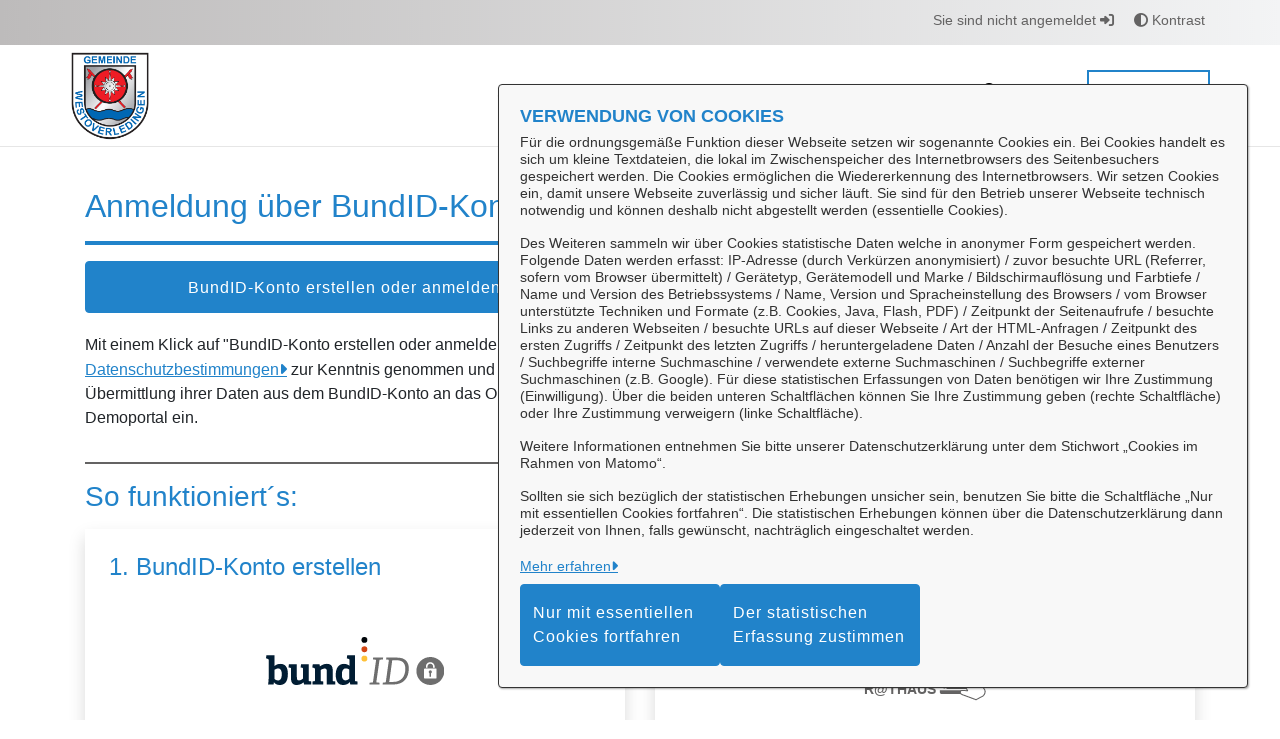

--- FILE ---
content_type: text/javascript
request_url: https://openrathaus.westoverledingen.de/o/OpenRathausTheme/js/main.js?browserId=chrome&minifierType=js&languageId=de_DE&t=1768414502000
body_size: -394
content:
/*1768414502000*/
/* required by Liferay and intentionally left blank */


--- FILE ---
content_type: image/svg+xml;charset=ISO-8859-1
request_url: https://openrathaus.westoverledingen.de/o/svgiconprovider/getsvg/getsvg?icon=buk_antrag_offen_pikto
body_size: 455
content:
<svg xmlns="http://www.w3.org/2000/svg" id="svg52" version="1.1" viewBox="0 0 85 85"><defs id="defs4"><style id="style2">.a{fill:#646363}.b,.e{fill:#fff}.b,.c{stroke:#2183CA;stroke-miterlimit:10}.c{fill:none;stroke-width:2px}</style></defs><path id="path8" d="M14.49 53.772V43.137a.61.61 0 0 1 .61-.61h14.92l4.204 5.875h21.7a.62.62 0 0 1 .61.62v4.75h1.68v-4.75a2.29 2.29 0 0 0-2.29-2.29H35.118l-4.203-5.886H15.152a2.301 2.301 0 0 0-2.301 2.291v35.676c0 .473.147-.115.44.274a2.102 2.102 0 0 0 1.22.788z" class="a" style="fill:#646363;stroke-width:1.05084646"/><g id="g24" transform="translate(12.819 5.338) scale(1.05085)"><path id="polygon10" d="m48.5.5 5.74 5.74v35.87H23.06V.5z" class="b" style="fill:#fff;stroke:#2183CA;stroke-miterlimit:10"/><path id="line12" d="M27.11 11.97h23.08" class="c" style="fill:none;stroke:#2183CA;stroke-width:2px;stroke-miterlimit:10"/><path id="line14" d="M27.11 16.54h23.08" class="c" style="fill:none;stroke:#2183CA;stroke-width:2px;stroke-miterlimit:10"/><path id="line16" d="M27.11 21.1h23.08" class="c" style="fill:none;stroke:#2183CA;stroke-width:2px;stroke-miterlimit:10"/><path id="line18" d="M27.11 25.67h23.08" class="c" style="fill:none;stroke:#2183CA;stroke-width:2px;stroke-miterlimit:10"/><path id="line20" d="M27.11 30.24h23.08" class="c" style="fill:none;stroke:#2183CA;stroke-width:2px;stroke-miterlimit:10"/><path id="polyline22" d="M48.68.5v5.57h5.56" style="fill:none;stroke:#2183CA;stroke-miterlimit:10"/></g><path id="path26" d="M53.066 79.003a.473.473 0 0 1-.462.346h-37.62a.494.494 0 0 1-.484-.525l8.565-23.508a.483.483 0 0 1 .462-.346h37.631c.315 0 .4.462.42.683z" class="e" style="fill:#fff;stroke-width:1.05084646"/><g id="g44" transform="translate(12.819 5.338) scale(1.05085)"><path id="rect28" d="M4.01 12.75h31.18v41.61H4.01z" class="b" style="fill:#fff;stroke:#2183CA;stroke-miterlimit:10"/><path id="line30" d="M8.06 24.22h23.08" class="c" style="fill:none;stroke:#2183CA;stroke-width:2px;stroke-miterlimit:10"/><path id="line32" d="M8.06 28.79h23.08" class="c" style="fill:none;stroke:#2183CA;stroke-width:2px;stroke-miterlimit:10"/><path id="line34" d="M8.06 33.35h23.08" class="c" style="fill:none;stroke:#2183CA;stroke-width:2px;stroke-miterlimit:10"/><path id="line36" d="M8.06 37.92h23.08" class="c" style="fill:none;stroke:#2183CA;stroke-width:2px;stroke-miterlimit:10"/><path id="line38" d="M8.06 42.49h23.08" class="c" style="fill:none;stroke:#2183CA;stroke-width:2px;stroke-miterlimit:10"/></g><g id="g50" transform="translate(12.819 5.338) scale(1.05085)"><path id="path46" d="M62.87 49.84H27.06a1.87 1.87 0 0 0-.34 0 2 2 0 0 0-1.62 1.42l-8.23 22.92a2 2 0 0 0 .42 1.25 2 2 0 0 0 1.63.81h35.8a2 2 0 0 0 2-1.45l8.18-22.43v-.14a2.14 2.14 0 0 0-2.03-2.38zm-7.7 24.47a.45.45 0 0 1-.44.33h-35.8a.47.47 0 0 1-.46-.5l8.15-22.37a.46.46 0 0 1 .44-.33h35.81c.3 0 .38.44.4.65z" class="a" style="fill:#646363" transform="translate(-16.87 -4.21)"/><path id="path48" d="M55.17 74.31a.45.45 0 0 1-.44.33h-35.8a.47.47 0 0 1-.46-.5l8.15-22.37a.46.46 0 0 1 .44-.33h35.81c.3 0 .38.44.4.65z" class="e" style="fill:#fff" transform="translate(-16.87 -4.21)"/></g></svg>

--- FILE ---
content_type: image/svg+xml;charset=ISO-8859-1
request_url: https://openrathaus.westoverledingen.de/o/svgiconprovider/getsvg/getsvg?icon=kommunikation_pikto
body_size: 107
content:
<svg xmlns="http://www.w3.org/2000/svg" id="svg46" version="1.1" viewBox="0 0 85 85"><defs id="defs4"><style id="style2">.b,.f{stroke:#646363;stroke-miterlimit:10;fill:none;stroke-width:2px}.f{stroke:#fff}</style></defs><path id="polygon8" d="M33.78.5h41.18v27.25H68.4l-10.48 9 2.5-9H33.78z" style="fill:#fff;stroke:#646363;stroke-miterlimit:10" transform="translate(5.042 7.924)"/><g id="g16" transform="translate(5.042 7.924)"><path id="line10" d="M37.36 8.93h34.02" class="b" style="fill:none;stroke:#646363;stroke-width:2px;stroke-miterlimit:10"/><path id="line12" d="M37.36 13.49h34.02" class="b" style="fill:none;stroke:#646363;stroke-width:2px;stroke-miterlimit:10"/><path id="line14" d="M37.36 18.06h34.02" class="b" style="fill:none;stroke:#646363;stroke-width:2px;stroke-miterlimit:10"/></g><g id="g28" transform="translate(5.042 7.924)"><path id="polygon24" d="m20.74 58.45 3.53 12.73L9.46 58.45H.75v-35.7h53.19v35.7z" style="fill:#2183CA"/><path id="path26" d="M57.55 30.84V65H24.11l3.14 11.29L14.1 65H5.86V30.84h51.69m1.5-1.5H4.36v37.2h9.18l12.73 10.93L30 80.69l-1.3-4.76-2.61-9.39h33v-37.2z" style="fill:#fff" transform="translate(-4.36 -7.33)"/></g><g id="g36" transform="translate(5.042 7.924)"><path id="line30" d="M48.69 34.33H6" class="f" style="fill:none;stroke:#fff;stroke-width:2px;stroke-miterlimit:10"/><path id="line32" d="M48.69 40.07H6" class="f" style="fill:none;stroke:#fff;stroke-width:2px;stroke-miterlimit:10"/><path id="line34" d="M48.69 45.8H6" class="f" style="fill:none;stroke:#fff;stroke-width:2px;stroke-miterlimit:10"/></g></svg>

--- FILE ---
content_type: image/svg+xml;charset=ISO-8859-1
request_url: https://openrathaus.westoverledingen.de/o/svgiconprovider/getsvg/images/openrathaus.svg
body_size: 2017
content:
<svg xmlns="http://www.w3.org/2000/svg" xml:space="preserve" id="Ebene_1" x="0" y="0" style="enable-background:new 0 0 345.7 225.5" version="1.1" viewBox="0 0 345.7 225.5"><style id="style2" type="text/css">.st0{fill:#646363}</style><g id="g6"><path id="path4" d="M83.3 94.5h-9.5V92h7l-.2-10.2 7-4.7 4 4.2h2.7l6.3-7.4 5.8 7.4h3.3l4.1-4.8 4.2 5.6v3.2h.2v-3.1l5.1-8.4 4.4 7.5h3.6V81l2.3-2.7v-9.5l-2.3-1.2v-3.1l1.8-1.7v-.6c.2-1 .9-2 2.2-2.9.8-.5 1.4-.9 1.8-1.1.2-.1.5-.3.6-.3 0 0 .1-.2.1-1.3V52h-1.2v-3.4l3.2-3.2v-.2c-.3-.4-.6-.9-.6-1.6 0-.6.1-1.4.9-2.3.8-.8 1.2-1.5 1.4-1.8V35c-.3-.3-.6-.7-.6-1.6 0-.3 0-1 .5-1.5.3-.3.8-.7 1.8-.7s1.5.4 1.8.7c.5.6.5 1.3.5 1.5 0 .8-.4 1.3-.6 1.6v4.5c.2.3.6.9 1.4 1.8.8.9 1 1.7.9 2.3 0 .7-.3 1.2-.6 1.6v.2l3.2 3.2V52h-1.2v4.6c0 1.1.1 1.3.1 1.3.1.1.4.2.6.3.4.2 1 .5 1.8 1.1 1.3.9 2 1.9 2.2 2.9v.6l1.8 1.7v3.1l-2.3 1.2v9.5L155 81v7.3l4.5 2.8 2.8-3v-.5l10.4-9.3 10.1 9.4v2.6h5.9V70.8h19v9.8H219V89h5.7v-4.1l11.7-11.5 11.9 11.5V91h6.7l5.6-2.3 5 3.1h6.2v2.5H265l-4.5-2.8-4.9 2h-9.7v-7.6l-9.4-9.1-9.2 9.1v5.6h-10.6v-8.4h-6.4v4.6h-4.8V73.2h-14.1v19.3l-10.9.1v-4l-7.7-7.1-7.9 7.1v.5l-4.8 5.1-7.4-4.5v-7.8l-2.3-2.7V67.3l2.3-1.2v-.6l-2.3-2.3.5-.7c0-.1-.2-.6-1.2-1.3-.6-.4-1.1-.7-1.5-.9-1.6-.8-2-1.4-2-3.8v-7h1.1l-3.1-3.1V44l.4-.4s.2-.2.2-.3c0-.1-.1-.3-.3-.4-.6-.6-1-1.1-1.3-1.5-.3.4-.7.9-1.3 1.5-.2.2-.3.3-.3.5 0 .1.2.3.2.3l.4.4v2.3l-3.1 3.1h1.1v7c0 2.4-.5 3-2 3.8-.4.2-.9.5-1.5.9-1 .7-1.2 1.2-1.2 1.3l.5.7-2.3 2.3v.6l2.3 1.2v11.8l-2.3 2.7v1.8h-7.5l-3-5.1-2.6 4.2v4.9h-5.1v-4.8l-1.8-2.5-2.8 3.3h-5.7l-4.7-5.9-5.1 5.9h-4.9l-3.3-3.5-4.2 3 .3 11.4z" class="st0"/></g><g id="g10"><path id="path8" d="M295.7 169.2h-72.1v-57.3h72.1v57.3zm-69.6-2.5h67.2v-52.4h-67.2v52.4z" class="st0"/></g><path id="path12" d="M220.7 108.1h78V168h4.3v-59.9c0-2.5-1.9-4.6-4.3-4.6h-78c-2.4 0-4.3 2.1-4.3 4.6V168h4.3v-59.9z" class="st0"/><path id="path14" d="M207.7 172.2h103.9v4.3c0 2.4-1.9 4.3-4.3 4.3H212c-2.4 0-4.3-1.9-4.3-4.3v-4.3z" class="st0"/><path id="path16" d="M276.1 127.7c-2.2-2.9-5.1-5.1-8.5-6.4-5.4-2.1-10.8-2.1-16.1.2-3.8 1.6-6.8 4.2-9.1 7.6-3.4 5.2-4.3 10.8-2.7 16.9.7 2.6 1.9 5 3.5 7.1 1.6 2.1 3.5 3.8 5.8 5.2 1.4.9 2.9 1.5 4.6 1.2 1.4-.3 2.5-2 2.4-3.4-.2-1.6-1.1-2.7-2.3-3.5-1.4-1-2.8-1.9-4-3.3-1.9-2.2-3-4.7-3.2-7.6-.3-4.5 1.2-8.3 4.7-11.4 2.8-2.4 6-3.4 9.6-3.2 3.8.3 7 1.9 9.5 5 2 2.5 3.1 5.3 3 8.5 0 1.5-.1 2.9.7 4.3 1 1.7 3 1.9 4.4 1 1.4-.9 2.1-2.2 2.2-3.9.3-4-.5-7.7-2.3-11.3-.8-1-1.5-2-2.2-3" style="fill:#2183CA"/><path id="path18" d="m311.2 167.3-6.2-11.7h-.1c-.9-1.7-1.8-3.3-2.6-5-.7-1.2-1.6-2.1-2.9-2.6-1.7-.7-4.1-.6-5.4.9-.2.3-.4.6-.7 1-1.4-1.5-3-2.4-5.1-2.1-2.1.2-3.6 1.3-4.5 3.2-.1-.1-.2-.1-.3-.2-1-.5-2-1.1-3.1-1.5-1.6-.6-3.1-.4-4.5.7-1.1.9-1.7 2-1.9 3.4-.1.7-.2 1.5-.2 2.4-.2-.3-.3-.5-.3-.7-3.1-5.9-6.3-11.8-9.4-17.7-.2-.4-.6-.9-.9-1.2-1.4-1.4-3.8-1.6-5.4-.3-1.6 1.3-2.1 3.3-1.1 5.2 2.2 4.2 4.4 8.5 6.6 12.7 3.3 6.2 6.6 12.5 9.9 18.7.1.2.2.3.2.5-.1 0-.2.1-.2.1-2.8-.2-5.7-.5-8.5-.7-1.5-.1-3-.2-4.6-.2-1.8.1-3.3 1.5-3.7 3.3-.5 2.3.7 4.8 3 5.9 1.7.8 3.5 1.4 5.2 2 4.4 1.6 8.7 3.2 13.1 4.8 5 1.8 10 3.7 15 5.6.4.2.8.1 1.2-.1 4.8-2.6 9.6-5.2 14.4-7.7 1.2-.6 2.2-1.3 2.9-2.4 1.5-2.1 2.7-4.3 3.1-6.9.3-1.9.2-3.7-.7-5.4-.9-1.4-1.6-2.7-2.3-4" style="fill:#fff"/><g id="g22"><path id="path20" d="M292.7 195.5c-.3 0-.6-.1-.9-.2-5-1.9-10-3.7-15-5.6l-5.5-2c-2.5-.9-5.1-1.9-7.6-2.8l-1.1-.4c-1.4-.5-2.8-1-4.2-1.7-2.8-1.3-4.3-4.4-3.7-7.3.5-2.4 2.6-4.1 4.9-4.2 1.5-.1 3 .1 4.5.2h.2c2 .2 3.9.3 5.9.5l.7.1-2.3-4.3c-2.3-4.3-4.6-8.7-6.9-13-1.6-3.1-3.2-6.2-4.9-9.3L255 142c-1.2-2.3-.6-5 1.5-6.7 2.1-1.7 5.2-1.5 7.1.3.4.4.8 1 1.1 1.5 2.7 5 5.4 10.1 8 15.1.4-1.2 1.1-2.1 2.1-2.9 1.7-1.3 3.6-1.6 5.7-.9.8.3 1.6.7 2.3 1.1.1 0 .1.1.2.1 1.1-1.6 2.7-2.6 4.8-2.8 1.8-.2 3.5.3 5.1 1.5 1.8-2 4.7-2.1 6.8-1.2 1.6.6 2.7 1.7 3.5 3.2l2.1 3.9.6 1 6.3 11.9c.7 1.3 1.4 2.5 2.1 3.8 1.2 2.3 1.1 4.6.9 6.2-.4 3.1-2 5.6-3.3 7.4-.8 1.1-1.9 2-3.4 2.8-4.9 2.5-9.7 5.1-14.4 7.7-.5.3-1 .5-1.4.5zm-32.3-21.8h-.8c-1.2 0-2.3 1.1-2.6 2.3-.4 1.8.6 3.7 2.3 4.5 1.3.6 2.6 1.1 4 1.6l1.2.4c2.5.9 5.1 1.9 7.6 2.8l5.5 2c5 1.8 10 3.7 15 5.6h.2c4.7-2.5 9.6-5.1 14.5-7.7 1.1-.6 1.9-1.2 2.5-2.1 1.2-1.6 2.5-3.8 2.9-6.3.3-2 .1-3.4-.6-4.6-.7-1.3-1.4-2.5-2.1-3.8l-.1-.3-5.7-10.7-.7-1.2c-.8-1.6-1.7-3.1-2.5-4.7-.5-1-1.2-1.6-2.3-2.1-1.3-.5-3.1-.5-4 .6-.1.2-.2.3-.4.5l-1.1 1.6-1-1.1c-1.3-1.4-2.6-1.9-4.1-1.8-1.7.2-2.8 1-3.5 2.5l-.5 1.2-1.5-.8c-.3-.2-.6-.3-1-.5-.7-.4-1.3-.7-1.9-.9-1.3-.4-2.3-.3-3.3.5-.8.6-1.3 1.5-1.5 2.6-.1.4-.1.9-.2 1.4 0 .3 0 .6-.1.8l-.4 4.1-3.4-6.5c-2.7-5.2-5.5-10.3-8.2-15.4-.2-.3-.4-.7-.7-.9-1-1-2.7-1.1-3.8-.2-1.1.9-1.5 2.4-.8 3.6l1.7 3.3 4.8 9.3c2.3 4.3 4.6 8.7 6.9 13l3 5.7c.1.1.1.3.2.4l.7 1.6-1.5.4c-.2 0-.3.1-.6.1l-2.7-.2c-1.9-.2-3.9-.4-5.8-.5h-.2c-1.1 0-2.3-.1-3.4-.1z" class="st0"/></g><text xml:space="preserve" id="text245" x="29.525" y="141.892" style="font-style:normal;font-variant:normal;font-weight:700;font-stretch:normal;font-size:48px;line-height:1.25;font-family:Arial;-inkscape-font-specification:&quot;Arial Bold&quot;;letter-spacing:0;word-spacing:0;fill:#2183CA;fill-opacity:1;stroke:none"><tspan id="tspan243" x="29.525" y="141.892">OPEN</tspan></text><text xml:space="preserve" id="text299" x="29.424" y="180.404" style="font-style:normal;font-variant:normal;font-weight:700;font-stretch:normal;font-size:32px;line-height:1.25;font-family:Arial;-inkscape-font-specification:&quot;Arial Bold&quot;;letter-spacing:0;word-spacing:0;fill:#646363;fill-opacity:1;stroke:none"><tspan id="tspan297" x="29.424" y="180.404">R@THAUS</tspan></text><path id="rect333" d="M172.39 123.535h12.972v5.65H172.39z" style="fill:#2183CA;fill-rule:evenodd;stroke-width:3.8;stroke-linejoin:round;stroke-miterlimit:7;stroke:none;stroke-dasharray:none"/></svg>